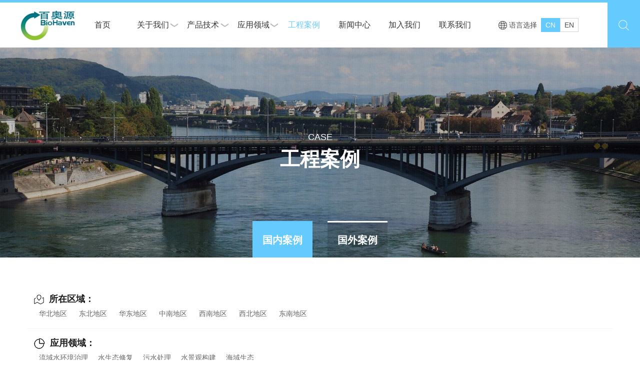

--- FILE ---
content_type: text/html; charset=utf-8
request_url: http://biohaven.cn/index/anlisearch/catid/10/cid/12.html
body_size: 2840
content:
<!DOCTYPE html>
<html lang="en">
<head>
<meta charset="utf-8" />
<meta http-equiv="X-UA-Compatible" content="IE=edge">
<title>国内案例_百奥源生态环保科技（北京）有限公司</title>
<meta name="keywords" content="">
<meta name="description" content="">
<meta name="viewport" content="width=device-width, initial-scale=1.0, maximum-scale=1.0, user-scalable=no">
<meta name="format-detection" content="telephone=no,email=no"  />
<link href="/Public/css/css.css" rel="stylesheet" type="text/css">
<link href="/Public/css/media.css" rel="stylesheet" type="text/css">
<link rel="stylesheet" href="/Public/css/swiper.min.css" type="text/css">
<link rel="stylesheet" href="/Public/css/common.css" type="text/css">
    <!-- HTML5 shim and Respond.js for IE8 support of HTML5 elements and media queries -->
    <!--[if lt IE 9]>
      <script src="https://cdn.bootcss.com/html5shiv/3.7.3/html5shiv.min.js"></script>
    <![endif]-->
</head>
<body style="background: #fff">
<header class="hea">
<form class="heasea fr" method="get" action="/index/search/model/1.html">
<input type="hidden" name="catid" value="10"/>
<input type="hidden" name="model" value="1"/>
<input type="text" value="" name="title" class="k" placeholder="请输入搜索内容"/>
<input class="b" type="button" onClick="" value="">
</form>
<div class="container">
<h1 class="fl"><a href="/" title=""><img src="/Public/images/logo.png" alt=""></a></h1>
<div class="healang fr"><span>语言选择&nbsp;&nbsp;</span><a class="cur" href="">CN</a><a href="">EN</a></div>
<nav class="navPC">
<ul class="">
  <li><a href="/">首页</a></li>
  <li class="liimg "><a href="/about.html">关于我们</a>
    <div class="znav ">
    <a href="/about/abouts.html#ab1">公司介绍</a>    <a href="/join/">加入我们</a>
    </div>
    </li><li class="liimg "><a href="/product.html">产品技术</a>
    <div class="znav ">
    <a href="/product/17.html">  浮动湿地  </a><a href="/product/16.html">太阳能水循环复氧控藻设备</a><a href="/product/15.html">浮动式生态净水厂</a><a href="/product/14.html">超纳米气溶设备</a><a href="/product/13.html">复合净水剂</a><a href="/product/12.html">超声波控藻设备</a><a href="/product/177.html">旋流雨水产品</a><a href="/product/279.html">沉水植物草皮</a><a href="/product/281.html">超饱和溶解氧技术</a><a href="/product/282.html">浸没式反应墙</a>    </div>
    </li><li class="liimg "><a href="/yewu.html">应用领域</a>
    <div class="znav ">
    <a href="/yewu/hehuzhili.html">流域水环境治理</a><a href="/yewu/shengshengtai.html">水生态修复</a><a href="/yewu/wushui.html">污水处理</a><a href="/yewu/shuijing.html">水景观构建</a><a href="/yewu/haiyang.html">海域生态</a>    </div>
    </li><li class=" cur"><a href="/anli/guonei.html">工程案例</a>
    </li><li class=" "><a href="/newscenter.html">新闻中心</a>
    </li><li class=" "><a href="/join.html">加入我们</a>
    </li><li class=" "><a href="/contact.html">联系我们</a>
    </li></ul>
</nav>
<button type="button" class="navbtn fr">
<span></span>
<span></span>
<span></span>
</button>
</header>



<!--banner-->
<section class="nban" style="background-image: url(/Uploads/20180706/101809334822162.jpg);">
<div><span>CASE</span>
<b>工程案例</b></div>
</section>
<!--banner-->

<article class="container">
<section class="typemenu">
<ul>
<li class="cur"><a href="/anli/guonei.html">国内案例</a></li><li class=""><a href="/anli/guowai.html">国外案例</a></li></ul>
</section>

<section class="fenleibg">
<div class="fenlei">
<b><img src="/Public/images/fenlei-01.png">所在区域：</b>
<div class="fenleiy">
<a class="active" href="/index/anlisearch/catid/10/cidb/1.html">华北地区</a>
<a href="/index/anlisearch/catid/10/cidb/2.html">东北地区</a>
<a href="/index/anlisearch/catid/10/cidb/3.html">华东地区</a>
<a href="/index/anlisearch/catid/10/cidb/4.html">中南地区</a>
<a href="/index/anlisearch/catid/10/cidb/5.html">西南地区</a>
<a href="/index/anlisearch/catid/10/cidb/6.html">西北地区</a>
<a href="/index/anlisearch/catid/10/cidb/7.html">东南地区</a>
</div>
</div> 

<div class="fenlei">
<b><img src="/Public/images/fenlei-02.png">应用领域：</b>
<div class="fenleiy">
<a href="/index/anlisearch/catid/10/cids/43.html">流域水环境治理</a><a href="/index/anlisearch/catid/10/cids/39.html">水生态修复</a><a href="/index/anlisearch/catid/10/cids/36.html">污水处理</a><a href="/index/anlisearch/catid/10/cids/32.html">水景观构建</a><a href="/index/anlisearch/catid/10/cids/31.html">海域生态</a></div>
</div> 

<div class="fenlei">
<b><img src="/Public/images/fenlei-03.png">产品技术：</b>
<div class="fenleiy">
<a href="/index/anlisearch/catid/10/cid/17.html">  浮动湿地  </a><a href="/index/anlisearch/catid/10/cid/16.html">太阳能水循环复氧控藻设备</a><a href="/index/anlisearch/catid/10/cid/15.html">浮动式生态净水厂</a><a href="/index/anlisearch/catid/10/cid/14.html">超纳米气溶设备</a><a href="/index/anlisearch/catid/10/cid/13.html">复合净水剂</a><a href="/index/anlisearch/catid/10/cid/12.html">超声波控藻设备</a><a href="/index/anlisearch/catid/10/cid/177.html">旋流雨水产品</a><a href="/index/anlisearch/catid/10/cid/279.html">沉水植物草皮</a><a href="/index/anlisearch/catid/10/cid/281.html">超饱和溶解氧技术</a><a href="/index/anlisearch/catid/10/cid/282.html">浸没式反应墙</a></div>
</div> 
</section>


<section>
<ul class="anli">
</ul>
</section>
</article>








<!-- footer -->
<footer>
<div class="container">
<div class="footz fl">
<!--  -->
<a class="footlogo"><img src="/Public/images/foot-logo.png"></a>
<div class="footzxia">
  <a href=""><img src="/Public/images/foot_01.png"></a>
  <a href=""><img src="/Public/images/foot_03.png"></a>
  <a href=""><img src="/Public/images/foot_05.png"></a>
  <a href=""><img src="/Public/images/foot_07.png"></a>
</div> 
</div>


<ul class="footul fr">
<li>
  <span>关于我们</span>
  <a href="/about/abouts.html">公司介绍</a></li>
<li>
  <span>应用领域</span>
  <a href="/yewu/hehuzhili.html">流域水环境治理</a><a href="/yewu/shengshengtai.html">水生态修复</a><a href="/yewu/wushui.html">污水处理</a><a href="/yewu/shuijing.html">水景观构建</a><a href="/yewu/haiyang.html">海域生态</a></li>
<li>
  <span>产品技术</span>
  <a href="/product/17.html">  浮动湿地  </a><a href="/product/16.html">太阳能水循环复氧控藻设备</a><a href="/product/15.html">浮动式生态净水厂</a><a href="/product/14.html">超纳米气溶设备</a><a href="/product/13.html">复合净水剂</a><a href="/product/12.html">超声波控藻设备</a><a href="/product/177.html">旋流雨水产品</a><a href="/product/279.html">沉水植物草皮</a><a href="/product/281.html">超饱和溶解氧技术</a><a href="/product/282.html">浸没式反应墙</a></li>
<li>
  <span>联系我们</span>
  <p>关于产品信息，项目合作请联系：<br>
电话：010 84549030<br>
Email: contact@biohaven.cn<br>
地址：中国北京市朝阳区工体北路甲6号中宇大厦1705， 邮编100027</p>
</li>

<li class="footwx fr">
<img src="/Public/images/footwx.jpg"><p>扫一扫 关注我们</p>
</li>
</ul>


</div>

<div class="clearfix"></div>
<div class="copy clearfix">
<div class="container"><a class="gotop fr"><img src="/Public/images/gotop.png"></a> 
<span class="fl">COPYRIGHT © BioHaven Environmental Solutions (BES)   ALL RIGHTS .RESERVED.Powered by Eno Interlink　<a rel="nofollow" href="https://beian.miit.gov.cn/" target="_blank">京ICP备11010303号-1</a></span>
</div>
</div>
</footer>


<script src="/Public/js/jquery.min.js"></script>
<script src="/Public/js/swiper.min.js"></script>
<script>
 var swiper = new Swiper('.banner', {
     pagination: '.swiper-pagination',
        paginationClickable: true,
        centeredSlides: true,
        loop: true,
        autoplay: 3000,
        effect : 'fade',
        autoplayDisableOnInteraction: false
    });
</script>
<script>
 var swiper = new Swiper('.syanli', {
     pagination: '.swiper-pagination',
        paginationClickable: true,
        centeredSlides: true,
        loop: true,
        autoplayDisableOnInteraction: false
    });
</script>
<script>
   var swiper = new Swiper('.anlidong', {
        nextButton: '.anli-next',
        prevButton: '.anli-prev',
        slidesPerView :'auto',      
        // loop:true,
    }); 
</script>
<script src="/Public/js/jquery.transit.js"></script>
<script src="/Public/js/js.js"></script>

</body>
</html>

--- FILE ---
content_type: text/css
request_url: http://biohaven.cn/Public/css/css.css
body_size: 7475
content:
@charset "utf-8";
*{margin: 0; padding: 0; box-sizing:border-box;-o-box-sizing:border-box;
    -webkit-box-sizing:border-box; -moz-box-sizing:border-box;
-webkit-tap-highlight-color: transparent} 
html{-webkit-text-size-adjust:none;}
body{font-size: 14px;line-height: 1.5;background-color:#f5f5f5;
  font-family: 'Microsoft YaHei','simsun','arial','tahoma'; }
table {border-collapse:collapse;border-spacing:0;} 
button,input,select,textarea{font-size:100%;}
button{cursor: pointer; border: none}
h1, h2, h3, h4, h5, h6 { font-size: 100%; font-weight: normal;}
i,em{ font-style:normal;}
ul, ol, li{ list-style: none; }
a{ text-decoration: none;background: none }
a:link, a:visited {text-decoration: none;}
a:focus{ outline:none;}
img{border: none; vertical-align:middle;}
.clearfix{*zoom:1;}
.clearfix{ clear: both;content: ""; display: block; overflow: hidden;}
.fl{float: left;}
.fr{float: right;}
.container{display: block;width: 94%;margin: 0 auto}


/*header*****************************************************************/
.hea{width: 100%; background: #fff;border-top:5px solid #65cafe;height:95px; line-height:90px;}

.heasea{height: 90px; position: absolute; top: 5px; right: 0}
.heasea .b{width: 65px;height:90px; display: block; background: #65cafe url(../images/heasea-bg.png) no-repeat center center;
 border: none;outline: none; cursor: pointer;}
.heasea .k{width: 200px;border:none; height: 40px; line-height: 40px;
 outline: none;text-indent: 1em; position: absolute; right:0px;
top:90px;z-index: 8; background: #fff ; display: none; }



.hea h1 a{display: block;}
.healang{font-size: 14px; color: #4c4c4c; margin-right:80px;
	background: url(../images/healang-spanbg.jpg) no-repeat left; padding-left: 25px;}
.healang>a{display: inline-block; color: #4c4c4c; border: 1px solid #d2d2d2; line-height:26px;
padding:0 8px;}
.healang>a:hover, .healang>a.cur{background: #65cafe; color: #fff;border-color:#65cafe;}

.navPC{ width:65%; display: block; margin: 0 auto;}
.navPC ul{display:table;width: 100%}
.navPC li{float:left; font-size:16px;text-align: center; width: 12.5%; position: relative;}
.navPC li>a{display:block;color:#333333;}
.navPC li.liimg{background: url(../images/navli-bg.png) no-repeat right center}
.navPC li:hover>a, .navPC ul>li.cur>a{color: #65cafe;}
.navPC li.liimg:hover, .navPC li.liimg.cur{background-image: url(../images/navli-bgh.png)}
.znav{display: none; position: absolute; top:90px; left: 0; width:100%; background: #65cafe;z-index: 13}
.znav>a{ font-size:14px;color:#fff; line-height:20px; display: block; border-bottom: 1px solid #fff; padding: 10px 0}
.znav>a:hover{text-decoration: underline;}

/*手机m*/
.navbtn{display: none;}


/*banner***********************************************************************/
.banner{width: 100%; overflow: hidden; position:relative;}
.banner .swiper-slide{background-position: center; background-repeat: no-repeat;
	background-size:cover;}
.banner img{ width:100%; }
.banner .swiper-pagination-bullet {background:#fff; opacity: .5;
border-radius: 0; width: 30px;height: 4px;}
.banner .swiper-pagination-bullet-active{opacity: 1;}
.nban-ico{position: absolute;bottom:90px;left:0; right: 0}
.scroll-btn{position: absolute;top:0;left:50%;margin-left: -45px;
display: block;width: 90px;height:60px;z-index:1;
background: url(../images/scroll-btnbg.png) no-repeat center; background-size:cover;
animation: myFade 2s linear infinite;}


/*syyewu***********************************************************************/
.dtit{width:100%; padding:50px 0; margin:0 auto; text-align:center; }
.dtit span{display:block;font-size:14px; color:#808080; text-transform: uppercase;}
.dtit b{font-size:30px; color:#151515; display: block;
background: url(../images/dtit-bbg.png) no-repeat center;}

.dtitbai span{ color: #fff }
.dtitbai b{ color: #fff;background: url(../images/dtit-bbgbai.png) no-repeat center; }


.syyewu{width: 100%; display: table; margin-bottom: 50px}
.syyewu li{width: 19%; margin-right: 1.1%; float:left; }
.syyewu li figure{width: 100%; position: relative;}
.syyewu li figure img{width: 100%}
.syyewu li b{font-size: 20px; color: #151515; display: block; line-height:55px;
background:url(../images/syyewu-bbg.png) no-repeat 98% center; padding: 0 10px}
.syyewu li .mask{position: absolute; top: 0; left: 0;font-size: 14px; overflow: hidden;
	color: #fff; line-height: 24px;padding: 30px;display: flex; align-items: center; justify-content: center;
width: 100%; height: 100%; background: rgba(0,0,0,0.4); opacity: 0;}
.syyewu li .mask>div{display: table-cell; vertical-align: middle;}
.syyewu li:hover .mask{opacity: 1;}
.syyewu li:hover b{background:#65cafe url(../images/syyewu-bbgh.png) no-repeat 98% center;
color: #fff;}
.syyewu li:hover b{background-position: 90% center;}


/*sypro1***********************************************************************/
.sypro{width: 100%; display: table; background:#f5f5f5; padding-bottom: 50px;}
.sypro1{width: 100%; display: table; margin-bottom: 10px;}
.sypro1 li{width: 49%; margin-right: 1%; overflow: hidden; float: left; text-align: center;
background:#fff}
.sypro1 li figure{ width: 59%; }
.sypro1 li figure img{width: 100%;}
.sypro1 li .sypro1y{width:41%; background:#fff;padding:0 30px 40px 30px;overflow: hidden; }

.sypro1y .b1{display:inline-block;line-height: 0px;
font-size:200px; color: #fbfbfb;height: 85px; overflow:hidden;}
.sypro1y .b2{display: block;font-size:30px; color: #151515; margin-bottom: 10px;
height: 45px; overflow: hidden;}
.sypro1y p{font-size:14px; color: #7b7b7b; line-height: 24px; text-align: left;
}
.sypro1y i{display: block;width: 140px; margin: 0 auto; text-align: left; padding-left: 20px;
 background: url(../images/chanpin_jiantou.png) no-repeat 94% center;
margin-top: 30px; font-size:14px; color: #939393; line-height: 35px; border: 1px solid #c3c0c0;}
.sypro1y i:hover{ background: url(../images/chanpin_jiantou3.png) no-repeat 80% center;
 padding-left: 30px; color: #65cafe; border: 1px solid #65cafe}

.sypro2{width: 100%; display: table; }
.sypro2 li{width: 19%; margin-right: 1%; overflow: hidden; float: left; text-align: center;
background:#fff; padding-bottom: 40px; position: relative;}
.sypro2 li .b1{display: block; margin-top: -25%; line-height: 170px;
font-size:200px; color: #fbfbfb; }
.sypro2 li span{display: block;
margin: 20px auto;
height: 100px;
line-height: 60px;}
.sypro2 span>img{max-height: 100%}
.proz span>img{max-height: 100%}
.sypro2 li .b2{display: block;font-size:24px; color: #151515;}
.sypro2 li .mask{position: absolute; top: 70%; left: 0; background: #65cafe;
width: 100%; height: 100%; opacity: 0}
.sypro2 li .mask span{margin-top: 40px}
.sypro2 li .mask span img{max-height: 100%}
.sypro2 li .mask .b2{color: #fff}
.sypro2 li .mask i{display: block;width: 140px; margin: 0 auto; text-align: left; padding-left: 20px;
 background: url(../images/chanpin_jiantou2.png) no-repeat 94% center;
margin-top: 30px; font-size:14px; color: #fff; line-height: 35px; border: 1px solid #fff;}
.sypro2 li:hover .mask{opacity: 1; top: 0}





/*syanlibg***********************************************************************/
.syanlibg{width: 100%;overflow: hidden; position: relative;padding-bottom:60px}
.syanli{width: 100%;  background: #65cafe; overflow: hidden;}
.syanli  img{width: 50%; margin-right:50px; }
.syanli .syanliy{ color: #fff; }
.syanliy b{font-size: 30px; text-align: center; display: block;padding-top: 5% }
.syanliy p{font-size:16px; line-height: 30px; padding-bottom: 10px;margin-right:25px;}
.syanliy .more{width: 180px; text-align: left; padding-left: 20px; 
 background: url(../images/chanpin_jiantou2.png) no-repeat 94% center;
font-size:14px; line-height:40px; border: 1px solid #fff; color: #fff; display: inline-block;
margin-top: 20px}
.syanliy .more:hover{background-position: 80% center; padding-left: 30px; }

.syanlibg .syanliyuan{position: absolute; bottom:0px!important; z-index: 0}
.syanlibg .syanliyuan span{width: 15px; height: 15px; background: #959595; opacity: 1}
.syanlibg .syanliyuan .swiper-pagination-bullet-active{background: #65cafe;}





/*synews***********************************************************************/
.synews{width: 100%;display: table;}
.synews li{width: 24%; margin-right: 1%; float: left;}
.synews li figure{width: 100%; display: block;position: relative; overflow: hidden; height: 290px;}
.synews li figure img{width: 100%; height: 100%}
.synews li figure:hover img{transform: scale(1.1);-o-transform: scale(1.1);
	-moz-transform: scale(1.1);-webkit-transform: scale(1.1);-ms-transform: scale(1.1);}
.synews li figure .date{display: block;position: absolute;width:75px;top:15px;	left:15px;
	background: #65cafe;text-align: center;	color: #fff; padding: 10px 0}
.date .day{display: block;font-size:30px;line-height: 1; font-weight: bold;}
.date .month{display: block;font-size: 12px;line-height: 1;}
.synews li .zi{background:#fff; padding: 10px; width: 100%; text-align:left;}
.synews li b{display: block;font-size: 18px;color: #151515;height: 27px; overflow: hidden;}
.synews li p{font-size: 14px; line-height: 22px; color: #676767; height: 44px; overflow: hidden; margin-top: 10px}




/*syshipin***********************************************************************/
.syshipin{width: 100%; height: 460px; position: relative; margin-top: 50px}
.syshipin>img{width: 100%; height: 100%;}

.syshipin .mask{position: absolute; top: 0; left: 0; text-align: center; font-size: 24px;
	color: #fff; font-weight: bold; display: table;
width: 100%; height: 100%; /*background: rgba(0,0,0,0.4);*/}
.syshipin .mask>div{display: table-cell; vertical-align: middle;}
.syshipin .mask i{display: block; margin-bottom: 20px}



/**footer********************************************************/
footer{ font-size: 14px; color: #a7a7a7;background: #1e1e1e; padding-top: 40px}
.footz{width: 18%;}
.link{margin-bottom: 40px; position: relative; width: 100%;}
.link-t{background: url(../images/link-tbg.png) no-repeat; background-size: 100% 100%;
padding-left: 10px; display: block; width: 100%; line-height: 33px; cursor: pointer;}
.link-box{position: absolute; top: 33px; z-index: 1; background:#1e1e1e;
border: 1px solid #959595; padding:15px 10px; width: 100%; display: none;}
.link-box>a{width: 100%; color:#a7a7a7; line-height: 30px; display: block;
border-bottom: 1px dashed #959595 }
.link-box>a:hover{text-decoration: underline; color: #fff}

.footlogo{text-align: center; display: block; margin: 30px 0}

.footzxia{display: block; width: 100%;}
.footzxia>a{display: inline-block; margin:0 10px;}

.footul{display: table; width: 78%;}
.footul li{float: left;width: 20%;}
.footul li span{font-size:18px; color: #fff; display: block; margin-bottom:30px;}
.footul li a{color: #a7a7a7; width:100%; margin-bottom:6px; display: block;}
.footul li a:hover{text-decoration: underline; color: #fff}
.footul li p{line-height: 30px}
.footul li.footwx{text-align: center;}
.footul li.footwx>img{max-width: 100px}

.copy{background: #000000; font-size: 12px; color: #a7a7a7; padding: 10px 0; margin-top: 20px}
.copy span{margin-top: 8px; width: 85%;}
.gotop{cursor: pointer;}

.copy a{ color:#ffffff;}

/*内页****公共**********************************************************/
.nban{width: 100%; overflow: hidden;background-position: center; position: relative;
 background-repeat: no-repeat;height:600px; text-align: center; display: table;
background-size: cover;}
.nban>div{display: table-cell; vertical-align: middle; color: #fff}
.nban>div span{font-size: 18px; text-transform: uppercase; display: block;}
.nban>div b{font-size: 40px;display: block;}

.nbannews{padding-bottom: 20px}

.nbanjoin>div.zi b{font-size: 30px;}
.nbanjoin>div.zi .dtit{padding-top: 0}
.nbanjoin>div.zi p{font-size:16px; line-height: 26px }


.neirong{width: 100%; overflow: hidden; font-size:14px; color: #666666;
line-height: 2; margin:50px 0}
.neirong p{width: 100%; overflow: hidden; font-size:14px; color: #666666;
line-height: 2;}
.neirong img{width: auto; max-width: 100%}
.neirong-t{width: 100%; padding-bottom:30px; border-bottom: 1px dashed #999999;
text-align: center; margin-bottom:40px; color: #666666; }
.neirong-t>h1{font-size: 22px; color: #212121; font-weight: bold;}
.neirong-t>i{ font-size:14px;display: block;}

.fenye{width: 100%; display: inline-block; margin:50px 0; text-align:center; font-size:14px;}
.fenye a{ color:#7e7e7e; padding:8px 15px;background: #fff }
.fenye a:hover{color:#fff;background: #65cafe}
.fenye span{color:#fff;background: #65cafe;padding:8px 15px;}

.artpage{width: 100%;font-size: 18px; color: #1a1a1a; font-weight: bold; display: table;padding-bottom:40px;}
.artpage p{width: 50%;}
.artpage p>img{margin-right: 10px}
.artpage a{color: #1a1a1a;}
.artpage a:hover{color: #65cafe; text-decoration: underline;}



.neipage{width: 100%;font-size: 14px; color: #666666; display: table;padding:40px 0;
border-top: 1px dashed #999999; margin-top: 30px}
.neipage span{ line-height: 28px;}
.neipage span a{color: #666;}
.neipage a:hover{color: #65cafe; text-decoration: underline;}
.neipage .return{border: 1px solid #999;display: block;height: 35px;line-height: 35px;
 color: #666;   margin-top: 10px;text-align: center;width: 100px;font-size: 14px;}
.neipage .return:hover{border: 1px solid #65cafe;background-color: #65cafe;
	color: #fff; text-decoration: none}


/*anli***********************************************************************/
.typemenu{ width:100%; margin-top: -73px; position: relative;}
.typemenu ul{display: table; margin:0 auto;}
.typemenu li{ float:left;text-align:center; font-size:20px; font-weight: bold; line-height:70px;
border-top:3px solid #fff; background: rgba(0,0,0,0.16); padding: 0 20px; margin-right:30px}
.typemenu li:last-child{margin-right: 0}
.typemenu li a{color:#fff; display: block; }
.typemenu li:hover, .typemenu li.cur{ color: #fff; background: #65cafe; border-color: #65cafe}

/**/
.typemenus{ width:100%; margin-top: -73px; position: relative;}
.typemenus ul{display: table; margin:0 auto;}
.typemenus li{ float:left;text-align:center; font-size:20px; font-weight: bold; line-height:70px;
border-top:3px solid #fff; background: rgba(0,0,0,0.16); padding: 0 5px; margin-right:10px}
.typemenus li:last-child{margin-right: 0}
.typemenus li a{color:#fff; display: block; }
.typemenus li:hover, .typemenus li.cur{ color: #fff; background: #65cafe; border-color: #65cafe}



.fenleibg{ margin: 40px 0; width: 100%;background: #fff; padding: 15px }
.fenlei{ padding:15px; border-bottom:1px solid #f5f5f5; color:#1a1a1a; width: 100%; display: table;}
.fenlei b{ float:left; margin-right: 10px; font-size:18px;}
.fenlei b>img{margin-right: 10px}
.fenleiy{ float:left; width:90%;font-size:14px; }
.fenleiy a{ display:inline-block;color:#1a1a1a; padding:0 10px;
 line-height:30px; height:30px; font-size:14px; color:#666666;}
.fenleiy a:hover, .classfiyList a.active{ color:#65cafe; text-decoration: underline;}


.anli{width: 100%; display: table; margin-bottom: 40px}
.anli li{width: 23.5%; margin-right: 2%; float: left; margin-bottom: 30px; position: relative;}
.anli li>a{display: block}
.anli li figure{width: 100%; overflow: hidden;}
.anli li figure img{width: 100%;}
.anli li .zi{padding: 15px;color: #1a1a1a; background: #fff;}
.anli li .zi b{font-size: 18px; display: block;}
.anli li .zi p{font-size: 14px; margin-top: 10px;height:40px;overflow: hidden;}
.anli li .zi p span{width:30px; display:inline-block;}
.anli li:hover figure img{transform: scale(1.1);-o-transform: scale(1.1);
	-moz-transform: scale(1.1);-webkit-transform: scale(1.1);-ms-transform: scale(1.1);}
.anli li:after{background: #65cafe;content: '';display: block;width: 0;
height: 3px;position: absolute;left: 0;bottom: 0;opacity: 0;}
.anli li:hover:after{opacity: 1; width: 100%}

.tan{width: 91%;
display: table;
/*margin-bottom: 40px;*/
/*margin-left: 5%;*/
margin: 0px 7%;}
.tan li{width: 28%;
margin-right: 5%;
float: left;
margin-bottom: 30px;
position: relative;}
.tan li>a{display: block}
.tan li figure{width: 100%; overflow: hidden;}
.tan li figure img{width: 100%;}
.tan li .zi{padding: 15px;color: #1a1a1a; background: #fff;}
.tan li .zi b{font-size: 18px; display: block;}
.tan li .zi p{font-size: 14px; margin-top: 10px;height:40px;overflow: hidden;}
.tan li .zi p span{width:30px; display:inline-block;}
.tan li:hover figure img{transform: scale(1.1);-o-transform: scale(1.1);
	-moz-transform: scale(1.1);-webkit-transform: scale(1.1);-ms-transform: scale(1.1);}
.tan li:after{background: #65cafe;content: '';display: block;width: 0;
height: 3px;position: absolute;left: 0;bottom: 0;opacity: 0;}
.tan li:hover:after{opacity: 1; width: 100%}





/*anlicon*bg**********************************************************************/
.anliconbg{position: fixed;top:0;
    left: 0;width: 100%;height: 100%; background-color:#fff;}
.anliconbg .btn-close{position: absolute;right:30px; top: 10px; cursor: pointer; z-index: 13}

.anlicon{width: 70%;height: 100%; overflow: hidden; position: relative;}
.anlicon .swiper-slide img{width: 100%; height: 100%}


.anliconbg .info{width: 30%; padding: 3%; padding-bottom: 0; height: 100%; overflow-y: scroll; display: block;}
.anliconbg .info>div{position: relative; height: 100%}
.anliconbg .info h3{font-size: 30px; font-weight: bold; color: #000;}
.anliconbg .info span{font-size: 14px; color: #222222; font-weight: bold; display: block; margin: 30px 0}
.anliconbg .info .zi{  margin-top:40px; line-height: 24px;  font-size: 14px; color: #515151}
.anliconbg .info .artpage2{border-top: 1px solid #dfdfdf; padding: 30px 0; margin-top: 40px; font-size: 14px; color: #515151;}
.anliconbg .info .artpage2 a{color: #515151}






/*pro***********************************************************************/
.pro{width: 100%; display: table;margin: 40px auto}
.pro li{width: 49%; margin-right: 1%; overflow: hidden; float: left; text-align: center;
background:#fff; margin-bottom: 10px; position: relative;}
.pro li .proz{ width: 33%;
background: #65cafe;
position: absolute;
height: 70%;
display: flex;
align-items: center;
justify-content: center;margin: 50px 40px;}
.proz span{display: block; margin: 20px auto; height: 81px; line-height: 81px}
.proz span>img{max-height: 100%}
.proz .b2{display: block;font-size:20px; color: #fff;}

.pro li .proy{width:62%; background:#fff;padding:0 40px 40px 40px;}
.proy .b1{display: block; margin-top: -12%; line-height: 150px;
font-size:200px; color: #fbfbfb; }
.proy p{font-size:14px; color: #7b7b7b; line-height: 24px; text-align: left;
height: 72px; overflow: hidden; margin-top:35px}
.proy .more{display: block;width: 140px; margin: 0 auto; text-align: left; padding-left: 20px;
 background: url(../images/chanpin_jiantou.png) no-repeat 94% center;
margin-top: 40px; font-size:14px; color: #939393; line-height: 35px; border: 1px solid #c3c0c0;}
.proy .more:hover { background: url(../images/chanpin_jiantou3.png) no-repeat 80% center;
 padding-left: 30px; color: #65cafe; border: 1px solid #65cafe}


/*procon***********************************************************************/
.procon{width: 100%; display: table; background:#fff; padding: 40px 0;max-width: 1200px;margin: 0 auto;}
.procon  img{height: auto; /*max-height: 500px;*/ overflow: hidden; margin-top: 40px; margin-right:40px;}
.procon .proconys{overflow: hidden;width:100%;margin:0 auto;}
.proconys .b1{display: block;line-height: 130px;
font-size:200px; color: #fbfbfb; text-align: center; }
.proconys .b2{display: block;font-size:30px; color: #151515;text-align: center; margin-bottom: 30px;
margin-top: -10px;}
.proconys p{font-size:14px; color: #7b7b7b; line-height: 26px; text-indent: 2em; }
.proconys i{font-size: 20px; font-weight: bold; color: #1a1a1a;
 display: block;margin-top: 40px;text-align: right}
.proconys i .more{width: 160px; text-align: center; display: inline-block;
 background: #65cafe; color: #fff; line-height:40px; margin-right: 30px}
.procon .procony{overflow: hidden;width:85%;margin:0 auto;}
.procony .b1{display: block;line-height: 130px;
font-size:200px; color: #fbfbfb; text-align: center; }
.procony .b2{display: block;font-size:30px; color: #151515;text-align: center; margin-bottom: 30px;
margin-top: -10px;}
.procony p{font-size:14px; color: #7b7b7b; line-height: 26px; text-indent: 2em; }
.procony i{font-size: 20px; font-weight: bold; color: #1a1a1a;
 display: block;margin-top: 40px;text-align: right}
.procony i .more{width: 160px; text-align: center; display: inline-block;
 background: #65cafe; color: #fff; line-height:40px; margin-right: 30px}

.xtit{width: 100%; margin: 30px 0; font-size:30px; line-height: 28px; font-weight: bold; color: #; }
.xtit:before{width: 5px; height: 28px; background: #65cafe; display: block;
content: ""; margin-right:20px; float: left;}

.anlibg{background: #fff; width: 100%; padding: 30px 0; position: relative; margin-bottom:40px; overflow: hidden;}
.anlidong{width:90%; display: block; margin: 0 auto; overflow:hidden;}
.anlidong li{width: 32%; margin-right:1.4%; margin-bottom: 0; float: left;}

.anli-prev, .anli-next{background: none!important; z-index: 1}
.anlibg .anli-prev{background: none; position: absolute; top: 50%; margin-top: -30px; left: 0; z-index: 1}
.anlibg .anli-next{background: none; position: absolute; top: 50%; margin-top: -30px; right: 0; z-index: 1}




/*yewu***********************************************************************/
.yewu{ width:100%;/* height: 717px;*/ margin:0 auto; overflow: hidden; position: relative;}
.yewu li{ width: 20%;  float: left; overflow: hidden; position: relative;
-webkit-transition: 0.5s ease-in;
-o-transition: 0.5s ease-in;
transition: 0.5s ease-in;}
.yewu li a{display: block;}
.yewu li a>img{width: 100%; height:717px;}
.yewu li .mask{position: absolute; top: 50%;left: 0; width: 100%; height: 100%; color: #fff;
text-align: center; display: table; margin-top: -100px;}
.yewu li .mask b{font-size: 20px; display: block;}
.yewu li .mask i{ display: block; margin-top:138px}
.yewu li a:hover img{-webkit-filter: brightness(2.3);
filter: brightness(2.3);}
.yewu .mask:hover b{color:#333333}

/*yewucon***********************************************************************/
.yewucon .b1{text-align: left;}
.yewucon .b2{text-align: left;}
.yewucon .procony img{margin-left: 40px; margin-right: 0}
.yewucon .proconys img{margin-left: 40px; margin-right: 0}


/*contactx***********************************************************************/
.contact1{width: 100%; background: #fff; display: table; padding: 40px 0; margin: 40px 0}
.contact1 li{width: 33.33%; border-right: 1px solid #f3f3f3; float: left;
font-size: 18px; font-weight: bold; color: #2c2c2c; text-align: center;}
.contact1 li img{margin-right: 10px; max-height: 50px;}

.ditu{width: 100%}



/*newslist***********************************************************************/
.newslist{width:100%; display: table;}
.newslist li{width: 49%; margin-right: 2%; float: left; padding:25px;background:#fff; margin-bottom:30px;}
.newslist li a{display: block;}
.newslist li .date{width: 14%; color: #353535; text-align: center; font-weight: bold; margin-top: 15px}
.newslist li .date .day{display: block;	font-size:55px;line-height: 1;}
.newslist li .date .month{display: block;line-height: 1;font-size: 16px;}
.newslist li .content{width: 84%;font-size:14px;}
.newslist li .content b{display: block;font-size: 22px; color: #161616;
 margin-bottom: 10px; height: 36px; overflow:hidden;}
.newslist li .content p{display: block;color: #565656; max-height: 42px; overflow: hidden; margin-bottom: 15px}
.newslist li .content i{display: inline-block;color: #9f9f9f; border: 1px solid #dad4d4; padding:3px 30px}
.newslist li:hover{background:#65cafe;}
.newslist li:hover .date{color:#fff;}
.newslist li:hover .date .month{color:#fff;}
.newslist li:hover .content b{color:#fff;}
.newslist li:hover .content p{color:#fff;}
.newslist li:hover .content i{color:#fff; border-color: #fff}


/*join***********************************************************************/
.zplist{ overflow: hidden; width: 100%; margin-bottom:40px; overflow: hidden;
 background: #fff;border:1px solid #ececec;}
.zplist .biao{width: 100%; display: inline-block;background: #a9a9a9; line-height: 50px; }
.zplist .biao i{font-size: 14px; color: #fff; width:20%; float: left; text-align: center; }

.zplist li{ float: left; overflow: hidden; color: #343434;
	width: 100%; padding: 0 40px}
.zplist li:last-child .t{border-bottom: none}
.zplist li .t{width: 100%; display: inline-block;border-bottom:1px solid #e7e5e5; line-height: 65px; cursor: pointer;}
.zplist li .t i{font-size: 14px; width:20%; float: left; text-align: center;
padding: 10px 0; line-height: 25px }
.zplist li .t i:last-child{color: #65cafe}

.zplist li .zptxt{background:#f3f3f3; padding:25px 40px; line-height:28px; display: none}
.zptxt-top{width: 100%; display: table; border-bottom: 1px solid #e1e1e1; padding-bottom: 20px; margin-bottom: 40px}
.zptxt-top span{ width: 25%; float: left; font-size: 14px; line-height: 30px}

.zptxt-xia{width: 100%; display: table;padding-bottom: 40px;border-bottom: 1px solid #e1e1e1;}
.zptxt-xia .z{width: 49%}
.zptxt-xia .y{width: 50%}

.zptxt-xia b{font-size:18px; display: block; margin-bottom: 30px }
.zptxt-xia p{font-size: 14px; line-height: 28px;}

.shen{background:#65cafe; font-size:18px; font-weight: bold; color: #fff; width: 200px; line-height: 50px;
margin: 40px 0; display: block; text-align: center;}

.zplist li .t.active{border-bottom: 1px solid #65cafe;}
.zplist li .t.normal{border-radius: none}

.zplist .bian{font-size:18px;color:#fff;font-weight:bolder;text-align: center;background:#65cafe}
.zplist li .t.activer{border-bottom: 2px solid #ccc;}
.zptxt-xia p img{width:100%;}



/*about***********************************************************************/
.about{width: 100%; display: table; background:#fff;}
.ab-tit{ display: block; font-weight: bold; }
.ab-tit span{font-size:100px; color: #faf9f9; display: block; 
	text-transform: uppercase;line-height: 100px;}
.ab-tit i{font-size:36px; color: #212020;display: block;}
.about{display: table; padding: 50px 0; position: relative; width: 100%}
.aboutz{width: 100%; }
.aboutz .zi{font-size: 16px; color: #343434; line-height: 26px;	margin-top:30px; }
.aboutz img{width:33%; margin-left: 40px}

.aboutshu{width: 18%; border-top: 1px solid #eaeaea; display: table; margin-top: 40px}
.aboutshu li{width: 100%; float: left; padding: 15px 0; border-bottom: 1px solid #eaeaea;
text-align: center;}
.aboutshu li b{font-size: 36px; color: #343434;display: block;}
.aboutshu li b:after{width: 20px; height: 1px; background: #eaeaea;
margin: 10px auto; content: ""; display: block;}
.aboutshu li p{font-size: 14px; color: #606060;}


.licbg{ overflow: hidden;	position: relative;
	background: url(../images/fazhan-bg.jpg) no-repeat center center;
	background-size: cover;padding-bottom: 50px;width: 100%;}
.lic .lic-prev{ background: none }
.lic .lic-next{ background: none }

.lic{ height:250px; width: 100%; position: relative; overflow:hidden;}
.lic:after{content:"";position:absolute;top:48%;left:0;margin-left:0;background:#828282;
height:2px; width:100%; display:block}

.lic .process-row{ cursor:move; display: inline-block; width: 235px; float: left; margin: 0;  position: relative;
 height:250px; margin-left: 100px}

.process-content .zi{margin-left: 10%; color: #fff; position: relative;}
.process-content h2{ font-size: 18px; font-weight: bold;position: absolute;left:-125px; top: 20px;}
.process-content p{text-indent: 0 !important; font-size: 14px !important; height: 88px;
 overflow: hidden; white-space:normal; margin-top: 10px}
.process-content .ico{position: absolute;left: 4px;top: 3px;width: 1px;height: 119px;
	background: #868483;}
.process-content .ico i{position: absolute;width: 10px;height: 10px;left: -5px;
	top: -2px;background: url(../images/about_history_ico.png) no-repeat 0 0;}

.faz .process-content{padding-top: 130px; padding-bottom: 0;}
.faz .ico{bottom: 11px; top: auto;}
.faz .ico i{bottom: -2px; top: auto;}






.zizhibg{ position: relative; overflow: hidden; margin-bottom: 50px}
.zizhi{width: 90%; display: block; margin:0 auto;}
.zizhi li{width: 19%; margin-right: 1%; float: left; text-align: center;}
.zizhi li figure{width: 100%; }
.zizhi li figure img{width: 100%; height: 100%}
.zizhi li b{display: block; font-size: 18px; color: #434343; margin-top: 20px}

.zizhibg .zizhi-prev{background: none; position: absolute; top: 35%; left: 0; z-index: 1}
.zizhibg .zizhi-next{background: none; position: absolute; top: 35%; right: 0; z-index: 1}


.ab-join{width: 100%; display: table; background:#fff; margin-bottom: 40px}
.ab-join ul{width: 100%; display: table;}
.ab-join li{width: 49%; margin-right: 2%; float: left; position: relative;}
.ab-join li img{width: 100%}
.ab-join li .mask{position: absolute; top: 0; left: 0;width: 100%;
 height: 100%; color: #fff; text-align: center;display: flex; align-items: center; justify-content: center}
.ab-join li .mask b{font-size: 36px; display: block;}
.ab-join li .mask i{display: block;width: 140px; margin: 0 auto; text-align: left; padding-left: 20px;
 background: url(../images/chanpin_jiantou.png) no-repeat 94% center;
margin-top: 40px; font-size:14px;line-height: 35px; border: 1px solid #fff;}
.ab-join li .mask:hover i{background-position: 80% center; padding-left: 30px; }






img, .syyewu li .mask, .syyewu li b, .sypro2 li .mask, .sypro1y i, 
.syanliy .more, .proy .more, .typemenu li,.typemenus li,.tan li, .anli li:after, .newslist li, 
.ab-join li .mask i{transition: all .5s;-webkit-transition: all .5s;
-o-transition: all .5s; -ms-transition: all .5s; -moz-transition: all .5s;}
.fade-bot {
    position: relative;
    top: 60px;
    opacity: 0;
    filter: alpha(opacity=0);
    transition: all 0.5s linear 0s;
    -webkit-transition: all 0.5s linear 0s;
    -o-transition: all 0.5s linear 0s;
    -moz-transition: all 0.5s linear 0s;
    -ms-transition: all 0.5s linear 0s;
}

.fade-bot.fadeIn {
    top: 0;
    opacity: 1;
    filter: alpha(opacity=100);
}

@-webkit-keyframes myFade{
	0%{	opacity: 1;	top:0;}
	25%{top:-10px;opacity: 0.3;}
	50%{top:0px;opacity: 1;}
	75%{top:10px;opacity: 0.3;}
	100%{opacity: 1;top:0px;}
}
@-moz-keyframes myFade{
	0%{	opacity: 1;	top:0;}
	25%{top:-10px;opacity: 0.3;}
	50%{top:0px;opacity: 1;}
	75%{top:10px;opacity: 0.3;}
	100%{opacity: 1;top:0px;}
}
@-o-keyframes myFade{
	0%{	opacity: 1;	top:0;}
	25%{top:-10px;opacity: 0.3;}
	50%{top:0px;opacity: 1;}
	75%{top:10px;opacity: 0.3;}
	100%{opacity: 1;top:0px;}
}
@keyframes myFade{
	0%{	opacity: 1;	top:0;}
	25%{top:-10px;opacity: 0.3;}
	50%{top:0px;opacity: 1;}
	75%{top:10px;opacity: 0.3;}
	100%{opacity: 1;top:0px;}
}



--- FILE ---
content_type: text/css
request_url: http://biohaven.cn/Public/css/media.css
body_size: 2771
content:
@charset "utf-8";
@media screen and (max-width: 1920px) {
}

@media screen and (max-width: 1600px) {
.nban{height: 495px;}
.navPC{width: 71%; float: left;}
}

@media screen and (max-width: 1440px) {
.nban{height: 445px;}
.sypro1 li figure{margin: 0 auto; float: none; width: 80%; margin-top:20px}
.sypro1 li .sypro1y{width: 100%;}
.synews li figure{height: 240px}
.proy .b1{line-height: 100px; font-size: 160px;}
.yewu li a>img{height: 500px}
}

@media screen and (max-width: 1366px) {
        .typemenus li{font-size: 16px;line-height: 45px;padding: 0 9px;margin-right: 5px;}
.typemenus{margin-top: 5px;}
.nban{height: 420px;}
.healang{margin-right: 85px}
.navPC{width: 67%}
.znav{width:150%;}
.sypro2 li .b1{margin-top: -15%; line-height: 110px; font-size: 150px;}
}


@media screen and (max-width: 1200px) {
    
.navPC li.liimg{background: none;}
.navPC li.liimg:hover, .navPC li.liimg.cur{background: none;}
.container{width: 100%; max-width:100%; padding-left: 10px; padding-right:10px }
.nban{height: 375px;}
.healang{margin-right: 65px}
.navPC{width: 64%}
.yewu li a>img{height:400px}
.ab-tit span{font-size: 40px; line-height: 35px}
.ab-tit i{font-size: 28px}
}

@media screen and (max-width: 1024px) {


.hea{position: fixed;top: 0; left: 0; z-index: 2; height: 66px; line-height: 66px; border-bottom: 1px solid #65cafe; border-top: none}
.heasea{right: 55px;}
.healang{margin-right: 95px;}
.heasea .b{height: 32px; margin-top: 12px; width: 32px;}
.heasea .k{top:12px;bottom: auto; right: 32px;height: 32px; line-height: 32px;border: 1px solid #65cafe
 }

.navbtn{width:32px;height:32px;position: absolute; right:10px; top:18px;
display: block; background: transparent; outline: none}
.navbtn span {display: block;width:30px;height:3px;background-color: #65cafe;
margin-left: calc(50% - 15px);margin-bottom:6px; transition: all .5s ease-out;transform-origin: 0 0;}
.navbtn.active{ background: #65cafe;}
.navbtn.active span{background: #fff;}
.navbtn.active span:nth-child(2) { opacity: 0;}
.navbtn.active span:first-child {transform: rotate(45deg) translate(5px, -4px);}
.navbtn.active span:last-child {transform: rotate(-45deg) translate(0px, 5px);}

.navPC{display: none; position: fixed;width:50%; height:100%; top:66px; 
 background:#65cafe;  z-index: 12;overflow-y: auto; margin: 0;
right:-50%; transition: all .5s}
.navPC.rig{right: 0}
.navPC li {width: 100%; text-align: left; padding-left: 30px; color: #fff;
line-height:50px; border-bottom: 1px solid #fff}
.navPC ul>li.liimg,.navPC ul>li.liimg:hover, .navPC ul>li.liimg.cur{background: url(../images/navli-bghbai.png) no-repeat 96% 21px;}
.navPC li>a{color:#fff }
.navPC li.liimg{background-position: 96% 21px}
.navPC li:hover>a, .navPC ul>li.cur>a{color: #fff;}
.znav{position: static;}
.znav>a{line-height:30px; padding: 0; border: none; padding-left:10px}

.banner{margin-top: 66px}
.nban{margin-top: 66px}
.yewu{margin-top: 66px}
.procon{margin-top: 66px}

.nban{height:310px }

.dtit{padding: 20px 0}
.synews li figure{height:180px }
.syshipin{height: 350px}
.procony .b1{font-size: 120px; line-height: 80px}
}

@media screen and (max-width: 960px) {
.typemenu{margin-top: 0}
.typemenu li{padding: 0 25px; font-size: 18px; line-height:45px;
border-top: 3px solid #65cafe; margin-right: 5px}

.yewu li a>img{height:330px}
}

@media screen and (max-width: 860px) {
}

@media screen and (max-width:768px) {
    .proy p{margin-left:20px;}
    .pro li .proz {
    width: 40%;
    margin: 55px 0;
}
    .procon .procony{width:100%}
.nban{height:250px }
.scroll-btn{display: none}
.dtit b{font-size: 20px;}
.nban>div b{font-size: 20px;}
.nbanjoin>div.zi b{font-size: 20px;}
.nbanjoin>div.zi p{width: 90%; margin: 0 auto; font-size: 14px}
.syyewu{margin-bottom: 20px}
.sypro{padding-bottom: 20px}
.pro{margin: 20px auto}
.neirong{margin:20px 0}
.fenye{margin:20px 0}
.about{padding: 20px 0;}
.ab-join{margin-bottom: 20px}
.licbg{padding-bottom: 20px;}
.zizhibg{margin-bottom: 20px;}
.fenleibg{margin: 20px 0; padding: 0}
.anli{margin-bottom: 0}
.tan{margin-bottom: 0}

.syyewu li{width: 48.9%; margin-bottom: 10px}
.syyewu li b{font-size: 18px; background-size: 25px}
.syyewu li:hover .mask{opacity: 0;}
.sypro1 li figure{width: 94%;}
.sypro1y .b1{font-size: 120px;height:50px }
.sypro1y .b2{font-size: 18px}
.sypro1y p{display: none}
.sypro1y i{display: none}
.sypro1 li .sypro1y{padding: 0}
.sypro2 li{width: 32.2%; margin-bottom: 10px; padding-bottom: 10px}
.sypro2 li .b2{font-size: 18px}
.sypro2 li span{height:60px; line-height: 60px }
.sypro2 li:hover .mask{opacity: 0;}
.sypro2 li .b1{font-size: 100px; line-height: 60px}
.syanliy b{font-size: 18px; padding-top: 0;}
.syanliy .more{width: 140px;}
.syanli .syanliy{padding: 10px}
.syanli img{width: 100%; margin-bottom: 10px}
.syanliy p{display: none}
.syanlibg{padding-bottom: 30px}
.syanlibg .syanliyuan span{width: 8px; height: 8px}

.synews li{width: 48%; margin-bottom: 10px}
.synews li figure .date{width: 55px; padding: 5px 0}
.date .day{font-size: 20px}
.syshipin{height: 250px;margin-top: 20px}
.syshipin .mask{font-size: 18px}
.syshipin .mask i>img{height:60px   }
footer{padding-top: 10px}
.footul {display: none;}
.footz{width: 250px;}
.footlogo{display: none;}
.footzxia{display: none;}
.link{margin-bottom: 0px}
.copy{padding: 10px 0; margin-top: 10px}
.copy span{margin-top: 0}
.gotop img{height:30px }

.typemenu ul{width: 100%;}
.typemenu li{padding: 0; line-height:35px;width: 32%; margin-right: 1%;
margin-bottom: 10px; font-size: 16px}

.procon{padding: 10px 0; }
.procon img{width:100%; margin: 0;}
.yewucon{margin-top: 20px}
.procony .b2{margin-bottom: 10px; font-size: 20px;margin-top:0px}
.procony .b1{font-size: 35px; line-height: 25px}

.artpage{padding-bottom: 20px; font-size: 16px;}
.artpage p{width: 100%; float: left; text-align: left!important; margin-bottom: 10px}
.anliconbg .info .artpage2{padding: 20px 0; margin-top: 20px}


.xtit{font-size: 18px; margin: 20px 0}
.anlidong li{width: 48%; margin-right: 1%}
.anli li .zi p{display: none;}
.tan li .zi p{display: none;}
.anli li .zi b{font-size: 16px;}
.tan li .zi b{font-size: 16px;}


.pro li{width: 100%;}
.pro li .proy{padding: 0 10px 10px 10px}
.proy .b1{font-size: 120px; line-height: 50px; margin-top: 0}
.proz .b2{font-size: 20px}
.proz span{height: 60px; line-height: 60px}
.proy .more{margin-top: 10px}
.procony i{margin-top: 20px; font-size: 18px}
.procony i .more{display: block;}

.aboutz{width: 100%;}
.aboutz img{width: 100%; margin-bottom: 10px}
.ab-tit span{display: none}
.ab-tit i{font-size: 20px}
.aboutz .zi{margin-top: 10px}
.aboutshu{width: 100%;}
.aboutshu li{width: 33.33%; padding: 5px 0}
.aboutshu li b{font-size: 22px}
.aboutshu li b:after{margin: 2px auto}
.zizhi li{width: 50%;}
.ab-join li{width: 100%}
.ab-join li .mask b{font-size: 20px}
.ab-join li .mask i{margin-top: 20px; }

.fenleiy{width: 100%;}
.anli li{width: 48%;}
.tan li{width: 100%;}

.anliconbg{position: static;}
.anliconbg .btn-close{position: fixed;}
.anliconbg .info h3{font-size: 20px}
.anliconbg .info span{margin: 10px 0}
.anliconbg .info .zi{margin-top: 10px; }
.anlicon{width:100%; height: auto;}
.anliconbg .info{width: 100%; height: auto; overflow: hidden;}

.newslist li{width: 100%; padding: 10px; margin-right: 0; margin-bottom: 10px}
.newslist li .date .day{font-size:35px }
.newslist li .content b{font-size: 18px; margin-bottom: 5px; height: 27px;}
.newslist li .content i{display: none}
.neirong-t>h1{font-size: 20px}
.neirong-t{padding-bottom: 10px; margin-bottom: 10px}

.zplist li .zptxt{padding: 10px}
.zplist li{padding: 0 10px}
.zptxt-top{margin-bottom: 10px; padding-bottom: 10px}
.zptxt-top span{width: 100%}
.shen{width: 140px; line-height: 40px; margin: 10px 0}
.zptxt-xia{ padding-bottom: 10px}
.zptxt-xia .z{width: 100%;}
.zptxt-xia .y{width: 100%;}
.zptxt-xia b{margin-bottom: 5px}


.contact1{padding: 10px 0; margin: 10px 0; padding-left:10px}
.contact1 li img{max-height: 30px;max-width:25px;}
.contact1 li{font-size: 16px; width: 100%; text-align: left; margin-bottom: 10px}
.ditu>div{height: 260px!important} 

.yewu li{width: 33.33%;}
.yewu li a>img{height:200px}
.yewu li .mask b{font-size: 18px}
.yewu li .mask{margin-top: -50px}
.yewu li .mask i{margin-top: 50px}



}

@media screen and (max-width:640px) {
    .anliconbg .btn-close{right:10px;}
}

@media screen and (max-width:480px) {
	.video{
    top: 52%!important;
    left: 0!important;
    right: 0!important;
    width: 100%!important;
    height: 33%!important;
    margin:0!important;

}
	.php{
    top: 25%!important;
    left: 0!important;
    right: 0!important;
    width: 100%!important;
    height: 55%!important;
    margin: 0!important;
    
}
.contact-topy{width:100%!important;height:100%!important}
.nban{height: 140px}
.healang{background: none}
.healang>span{display: none}
.sypro2 li{width: 48.9%;}
.synews li figure{height: 130px}
.link{display: none;}
footer{padding-top: 0}
.copy{margin-top: 0}

.anlibg{padding: 10px 0}
.anli-prev img, .anli-next img{height: 45px;}
.zizhibg .zizhi-prev img, .zizhibg .zizhi-next img{height: 45px;}
.anli li .zi{padding: 5px}
.tan li .zi{padding: 5px}
.artpage p img{height: 20px}
.fenlei{padding: 5px}

.nbanjoin{padding: 20px 0}
}


--- FILE ---
content_type: text/css
request_url: http://biohaven.cn/Public/css/common.css
body_size: 2689
content:
body{font-size: 14px;line-height: 1.5;background-color:#f5f5f5;
  font-family: 'Microsoft YaHei','simsun','arial','tahoma'; }
/*body, h1, h2, h3, h4, h5, h6, p, blockquote, pre, code, del, dfn, em, img, strong, dd, dl, dt, li, ol, ul, fieldset, form, label, button, input, table, caption, tbody, tfoot, thead, tr, th, td, menu {
  margin:0;
  padding:0;
}
article, aside, details, figcaption, figure, footer, header, hgroup, nav, section {
  display:block
}
audio, canvas, video {
  display:inline-block;
*display:inline;
*zoom:1
}
audio:not([controls]) {
display:none
}
table {
  border-collapse:collapse;
  border-spacing:0;
  empty-cells:show
}
ol, ul, menu {
  list-style:none
}
img {
  border:0
}
a:focus {
  outline:none
}
em, i {
  font-style: normal;
}
button, input, select, textarea {
  font-size:100%;
  margin:0;
  vertical-align:-3px;
  outline:none;
}
button, input {
  border:1px solid;
  outline:none;
  line-height:normal;
*overflow:visible
}
button::-moz-focus-inner, input::-moz-focus-inner {
border:0;
padding:0
}
button, input[type="button"], input[type="reset"], input[type="submit"] {
  cursor:pointer;
  -webkit-appearance:button
}
input[type="search"] {
  -webkit-appearance:textfield;
  -webkit-box-sizing:content-box;
  -moz-box-sizing:content-box;
  box-sizing:content-box
}
input[type="search"]::-webkit-search-decoration {
-webkit-appearance:none
}
textarea {
  overflow:auto;
  vertical-align:top
}
::selection {
background:#72d0eb;
color:#fff;
text-shadow:none
}
::-moz-selection {
background:#72d0eb;
color:#fff;
text-shadow:none
}
*[hidden] {
  display:none
}
a {
  color:#0088DB;
  text-decoration:none;
  cursor:pointer
}
a:hover {
  color:#2A5E8E
}*/
.clearfix:after, .central:after, .widget ul:after, .paging:after, .pagenav:after, .base-tit:after {
  content:".";
  display:block;
  height:0;
  clear:both;
  visibility:hidden
}
.clearfix, .central, .widget ul, .paging, .pagenav, .base-tit {
*+height:1%;
}
/*body, button, input, select, textarea, code {
  font-size:12px;
  font-family:microsoft yahei;
  color: #444;
}*/
/*window*/


/* input */
.ipt {
  border: solid 1px #d2d2d2;
  border-left-color: #ccc;
  border-top-color: #ccc;
  border-radius: 2px;
  box-shadow: inset 0 1px 0 #f8f8f8;
  background-color: #fff;
  padding: 4px 6px;
  height: 21px;
  line-height: 21px;
  color: #555;
  width: 180px;
  vertical-align: baseline;
}
.ipt-mini {
  width: 140px;
  padding: 1px 3px;
}
.ipt:focus {
  border-color: #95C8F1;
  box-shadow: 0 0 4px #95C8F1;
}
/* btn */
.btn {
  position: relative;
  cursor: pointer;
  display: inline-block;
  vertical-align: middle;
  font-size: 12px;
  font-weight: bold;
  height: 27px;
  line-height: 27px;
  min-width: 52px;
  padding: 0 12px;
  text-align: center;
  text-decoration: none;
  border-radius: 2px;
  border: 1px solid #ddd;
  color: #666;
  background-color: #f5f5f5;
  background: -webkit-linear-gradient(top, #F5F5F5, #F1F1F1);
  background: -moz-linear-gradient(top, #F5F5F5, #F1F1F1);
  background: linear-gradient(top, #F5F5F5, #F1F1F1);
}
input.btn {
  height: 29px;
}
.btn:hover {
  border-color:#c6c6c6;
  color:#333;
  background-color:#f8f8f8;
  background:-webkit-linear-gradient(top, #f8f8f8, #f1f1f1);
  background:-moz-linear-gradient(top, #f8f8f8, #f1f1f1);
  background:linear-gradient(top, #f8f8f8, #f1f1f1);
  box-shadow:#ddd 0 1px 1px 0;
}
.btn:active, .btn.btn-active {
  box-shadow:#ddd 0 1px 2px 0 inset;
  border-color:#c6c6c6;
}
.btn:focus {
  border-color:#4d90fe;
  outline:none
}
.btn-primary {
  border-color: #3079ED;
  color: #F3F7FC;
  background-color: #4D90FE;
  background: -webkit-linear-gradient(top, #4D90FE, #4787ED);
  background: -moz-linear-gradient(top, #4D90FE, #4787ED);
  background: linear-gradient(top, #4D90FE, #4787ED);
}
.btn-primary:hover {
  border-color:#2F5BB7;
  color:#fff;
  background-color: #4D90FE;
  background: -webkit-linear-gradient(top, #4D90FE, #357AE8);
  background: -moz-linear-gradient(top, #4D90FE, #357AE8);
  background: linear-gradient(top, #4D90FE, #357AE8);
}
.btn-primary:active, .btn-primary.btn-active {
  box-shadow:#2176D3 0 1px 2px 0 inset;
  border-color: #3079ED;
}
.btn-primary:focus {
  border-color:#4d90fe;
  outline:none
}

.theme-buy {
  margin-top:10%;
  text-align: center;
}
.theme-gobuy, .theme-signin {
  font-size: 15px;
}
.theme-price {
  position: relative;
  bottom: -6px;
  font-family: microsoft yahei, Arial, Helvetica, sans-serif;
  margin-right: 20px;
  font-weight: bold;
  color: #f60;
  line-height: 32px;
  font-size: 24px;
  display: inline-block;
}
.theme-price dfn {
  font-style: normal;
  font-size: 18px;
  margin-right: 2px;
}
.theme-desc {
  padding: 30px;
}
.theme-version {
  padding: 30px;
}
.theme-popover-mask {
  z-index: 9998;
  position:fixed;
  top:0;
  left:0;
  width:100%;
  height:100%;
  background:#000;
  opacity:0.4;
  filter:alpha(opacity=40);
  display:none
}
.php {
  z-index:9999;
  position:fixed;
  top:50%;
  left:50%;
  width:660px;
  height:360px;
  margin:-180px 0 0 -330px;
  border-radius:5px;
  border:solid 2px #666;
  background-color:#fff;
  display:none;
  box-shadow: 0 0 10px #666;
}
.video {
z-index: 9999;
    position: fixed;
    bottom: 25%;
    left:0;
    right:0;
    margin:0 auto;
    /*left: 33%;*/
    width: 50%;
    height: 500px;
    /*margin: -180px 0 0 -330px;*/
    border-radius: 5px;
    border: solid 2px #666;
    background-color: #fff;
    display: none;
    box-shadow: 0 0 10px #666;
}
.theme-poptit {
  border-bottom:1px solid #ddd;
  padding:12px;
  position: relative;
}
.theme-popbod {
  padding:60px 15px;
  color:#444;
  height: 148px;
}
.theme-popbom {
  padding:15px;
  background-color:#f6f6f6;
  border-top:1px solid #ddd;
  border-radius:0 0 5px 5px;
  color:#666
}
.theme-popbom a {
  margin-left:8px
}
.theme-poptit .close {
  float:right;
  color:#999;
  padding:5px;
  margin:-2px -5px -5px;
  font:bold 14px/14px simsun;
  text-shadow:0 1px 0 #ddd
}
.theme-poptit .close:hover {
  color:#444;
}
.btn.theme-reg {
  position: absolute;
  top: 8px;
  left: 43%;
  display: none
}
.inp-gray, .feed-mail-inp {
  border:1px solid #ccc;
  background-color:#fdfdfd;
  width:220px;
  height:16px;
  padding:4px;
  color:#444;
  margin-right:6px
}
.dform {
  padding:80px 60px 40px;
  text-align: center;
}
.dform .ipt_error {
  background-color:#FFFFCC;
  border-color:#FFCC66
}
.dform-tip {
  display:none;
  background-color:#080;
  color:#fff;
  line-height:42px;
  margin-top:10px;
display:;
  font-size: 14px;
}
.dform-tip-errer {
  background-color: #CF301A;
}
.dform-tip a {
  display: inline-block;
  padding: 0 20px;
  margin-left:10px;
  background-color: #FFE924;
  color: #CF301A;
}
.dform-login {
  padding:0;
  height: 270px;
  overflow: hidden;
}
.dform-login iframe {
  height: 470px;
  margin-top: -180px;
}
.theme-signin {
  margin: -50px -20px -50px 90px;
  text-align:left;
  font-size: 14px;
}
.theme-signin h4 {
  color:#999;
  font-weight:100;
  margin-bottom: 20px;
  font-size: 12px;
}
.theme-signin li {
  padding-left: 80px;
  margin-bottom: 15px;
}
.theme-signin li strong {
  float: left;
  margin-left: -80px;
  width: 80px;
  text-align: right;
  line-height: 32px;
}
.theme-signin .btn {
  margin-bottom: 10px;
}
.theme-signin p {
  font-size: 12px;
  color: #999;
}
.theme-desc, .theme-version {
  padding-top: 0
}

.contact-topy{width: 50%;margin:4% auto;}
.contact-topy p{width: 100%; margin-bottom: 10px;font-size: 14px;color: #9b9b9b;}
.contact-topy p .k{border: 1px solid #e0e0e0;height: 60px; line-height: 60px;
padding: 0 20px; width: 48%;font-size: 14px;color: #9b9b9b;}
.contact-topy p .dk{width: 100%}
/*.contact-topy p .gk{width: 100%; height: 100px; line-height: 26px;}*/
.contact-topy p .xk{width: 25%;height:50px; line-height: 50px;}
.contact-topy p .b{background: #65cafe;width: 25%; height:50px;
 line-height: 50px;text-align: center; color: #fff}
 .contact-topy p .cc{font-size:14px;width:100%;height:60px;text-align:center;border: 1px solid #e0e0e0;color:#666}
 .contact-topytoo{width:100%;height:100%;}


--- FILE ---
content_type: application/javascript
request_url: http://biohaven.cn/Public/js/js.js
body_size: 1092
content:
$(document).ready(function(){
var wwidth=window.screen.width;

$(window).resize(function () {
  if(wwidth > 1024){
      $('.navPC').show();
  }else{
    $('.navPC').hide();  
  }
});



$('.navbtn').on('click', function () {        
  if ($(this).hasClass('active')) {
      $(this).removeClass('active');
      $('.navPC').slideUp(500);  
      $('.navPC').removeClass("rig");  
  } else {
      $(this).addClass('active');
      $('.navPC').slideDown(500);
      $('.navPC').addClass("rig");                                  
  }
});




if(wwidth < 1024){
$(".navPC li").click(function(){
  $(this).children(".znav").slideToggle(200);
  $(this).siblings().children(".znav").slideUp(200);
    if($(this).find(".znav").length == 1){
    $(this).children("a").attr({"href":"javascript:void(0);"});
    }
  })
}


if(wwidth > 1024){
$(".navPC li").mouseenter(function(){
var th=$(this);
st=setTimeout(function(){
  th.children(".znav").slideDown(200);
},200)
}).mouseleave(function(){
  clearTimeout(st);
  $(this).children(".znav").slideUp(200);
})
}




//sea
$(".heasea .b").on('click', function() {
  if ($('.hea .k').is(':hidden')) {
    $('.hea .k').slideDown(200);
  }else{
    $('.hea .k').slideUp(200);
  }
});


//banner gundong
$(".scroll-btn").click(function(){
    var windowH = $(window).outerHeight();
    $("body,html").animate({"scrollTop":windowH*3/4});
});
    
//gtop
$(".gotop").click(function(){
  $("body,html").animate({"scrollTop":"0px"},500);
});

//link
$(".link-t").on('click', function() {
    if ($(this).siblings('.link-box').is(':hidden')) {
      $(this).siblings('.link-box').stop().slideDown();
    }else{
      $(this).siblings('.link-box').stop().slideUp();
    }
  });


//join
var accordion_head = $('.zplist li .t'),
  accordion_body = $('.zplist li .zptxt');  
accordion_head.first().addClass('active').next().slideDown('normal');
accordion_head.on('click', function(event) {
  event.preventDefault();
  if ($(this).attr('class') != 'active'){
    accordion_body.slideUp('normal');
    $(this).next().stop(true,true).slideToggle('normal');
    accordion_head.removeClass('active');
    $(this).addClass('active');
  }
});




// yewu
if(wwidth > 768){
$(".yewu li").hover(function() {
  $(".yewu li").attr("style", "width:15%");
  $(this).attr("style", "width:40%");
}, function() {
  $(".yewu li").attr("style", "width:20%");
});
}






$(window).scroll(function () {
    var _ismobile = false;
    var windowTop = $(window).scrollTop();
    var windowBottom = windowTop + $(window).height();

    $('.fade-bot').each(function() {
        var pageQ1 = $(this).offset().top + $(window).height() / 2 -300;

        if( ( pageQ1 <= windowBottom ) && !$(this).hasClass('fadeIn')){
            $(this).addClass('fadeIn');
        }
    });
});






})






